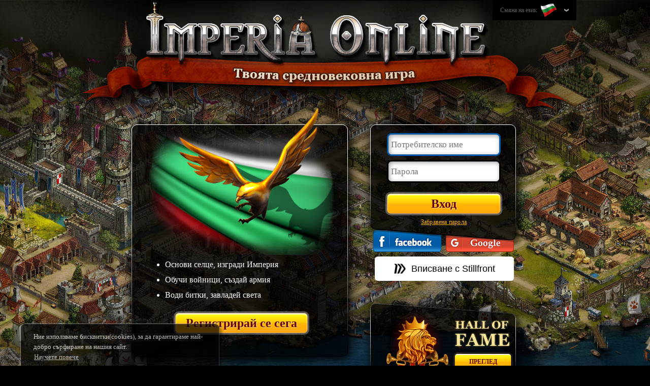

--- FILE ---
content_type: text/html; charset=utf-8
request_url: https://www148.imperiaonline.org/imperia/game_v6/game/frontpage.php?type=halloffame&hof=hofrealms&lang=bg&realm=227&era=40
body_size: 7132
content:
<!DOCTYPE html>
<html lang="bg">
    <head>
        <meta charset="utf-8" />
        <meta http-equiv="X-UA-Compatible" content="IE=edge,chrome=1" />
        <title>Империя Онлайн - Средновековна Мултиплейър Стратегическа Игра</title>
        <meta name="format-detection" content="telephone=no" />
        <meta name="viewport" content="width=device-width, initial-scale=1" />
        <meta name="viewport" content="width=device-width, initial-scale=1.0, minimum-scale=1.0, maximum-scale=1.0, user-scalable=no" />
        <meta name="SKYPE_TOOLBAR" content="SKYPE_TOOLBAR_PARSER_COMPATIBLE" />
        <meta name="Revisit-After" content="1 days" />
        <meta name="author" content="imperiaonline.org" />
        <meta name="generator" content="imperiaonline.org" />
        <meta name="robots" content="index,follow" />
        <meta name="keywords" content="онлайн, средновековие, безплатна стратегическа игра, крал, империя, покоряване, война, командване"/>
        <meta name="description" content="Присъедини се към милиони играчи онлайн в тази страхотна средновековна стратегическа игра! Бъди кралят на империята си! Дойде време за война!"/>
        <meta property="og:title" content="Империя Онлайн - Средновековна Мултиплейър Стратегическа Игра" />
        <meta property="og:description" content="Присъедини се към милиони играчи онлайн в тази страхотна средновековна стратегическа игра! Бъди кралят на империята си! Дойде време за война!" />
        <meta name="twitter:title" content="Империя Онлайн - Средновековна Мултиплейър Стратегическа Игра" />
        <meta name="twitter:description" content="Присъедини се към милиони играчи онлайн в тази страхотна средновековна стратегическа игра! Бъди кралят на империята си! Дойде време за война!" />

                <meta property="og:image" content="https://ihcdn3.ioimg.org/iov6live/front_page/meta/meta_logo.png" />
        <meta name="twitter:image" content="https://ihcdn3.ioimg.org/iov6live/front_page/meta/meta_logo.png" />
        <link rel="canonical" href="https://www.imperiaonline.org/bg" />
        <meta property="og:url" content="https://www.imperiaonline.org/bg" />

                <link rel="shortcut icon" href="https://ihcdn3.ioimg.org/iov6live/gui/favicon.png" type="image/png" />
        <link href="https://ihcdn3.ioimg.org/iov6live/styles/front_page.css?v=108469" rel="stylesheet" media="all" />

        <script>
             var AUTH_KEY = '87b2b9671606295520ff075bf07eccfe';
        </script>
        <script src="https://ihcdn3.ioimg.org/iov6live/js/production/home-d65668e06bad7b2fb4313d9637206a001a84016d.js?v=525" defer></script>                                <script >

        setTimeout("removeIsChecked()",0);
        function removeIsChecked() {
            if(window.jQuery) {
                setCookie('isChecked', '0', -2);
            } else {
                setTimeout("removeIsChecked()",100);
            }
        }
                setTimeout(function(){if (window.opener && window.opener !== window) { window.opener = null; }},0);
        

        </script>
        <!-- Google Tag Manager -->
        <script>(function(w,d,s,l,i){w[l]=w[l]||[];w[l].push({'gtm.start':
                    new Date().getTime(),event:'gtm.js'});var f=d.getElementsByTagName(s)[0],
                j=d.createElement(s),dl=l!='dataLayer'?'&l='+l:'';j.async=true;j.src=
                'https://www.googletagmanager.com/gtm.js?id='+i+dl;f.parentNode.insertBefore(j,f);
            })(window,document,'script','dataLayer','GTM-WTW2TN');</script>
        <!-- End Google Tag Manager -->
    </head>
    <body class="standard homepage  bg " >
            <div id="topbar">
            <div class="wraper">
                <div class="lang-wraper">
    <div class="lang-drop-down">
        <a id="lang-drop-down" href="#">
            Смяна на език            <span class="ui-ib fp-lang lang-bg"></span>
        </a>
        <div id="flags-holder" class="flags-holder clear">
            <ul>
                                    <li><a href="?type=halloffame&amp;hof=hofrealms&amp;realm=227&amp;era=40&amp;pname=&amp;lang=en" class="fp-lang lang-en " title="English"></a></li>
                                    <li><a href="?type=halloffame&amp;hof=hofrealms&amp;realm=227&amp;era=40&amp;pname=&amp;lang=bg" class="fp-lang lang-bg current" title="Български"></a></li>
                                    <li><a href="?type=halloffame&amp;hof=hofrealms&amp;realm=227&amp;era=40&amp;pname=&amp;lang=pt" class="fp-lang lang-pt " title="Português europeu"></a></li>
                                    <li><a href="?type=halloffame&amp;hof=hofrealms&amp;realm=227&amp;era=40&amp;pname=&amp;lang=br" class="fp-lang lang-br " title="Português do Brasil"></a></li>
                                    <li><a href="?type=halloffame&amp;hof=hofrealms&amp;realm=227&amp;era=40&amp;pname=&amp;lang=es" class="fp-lang lang-es " title="Español"></a></li>
                                    <li><a href="?type=halloffame&amp;hof=hofrealms&amp;realm=227&amp;era=40&amp;pname=&amp;lang=it" class="fp-lang lang-it " title="Italiano"></a></li>
                                    <li><a href="?type=halloffame&amp;hof=hofrealms&amp;realm=227&amp;era=40&amp;pname=&amp;lang=ro" class="fp-lang lang-ro " title="Română"></a></li>
                                    <li><a href="?type=halloffame&amp;hof=hofrealms&amp;realm=227&amp;era=40&amp;pname=&amp;lang=tr" class="fp-lang lang-tr " title="Türkçe"></a></li>
                                    <li><a href="?type=halloffame&amp;hof=hofrealms&amp;realm=227&amp;era=40&amp;pname=&amp;lang=rs" class="fp-lang lang-rs " title="Cрпски"></a></li>
                                    <li><a href="?type=halloffame&amp;hof=hofrealms&amp;realm=227&amp;era=40&amp;pname=&amp;lang=hr" class="fp-lang lang-hr " title="Hrvatski"></a></li>
                                    <li><a href="?type=halloffame&amp;hof=hofrealms&amp;realm=227&amp;era=40&amp;pname=&amp;lang=pl" class="fp-lang lang-pl " title="Polski"></a></li>
                                    <li><a href="?type=halloffame&amp;hof=hofrealms&amp;realm=227&amp;era=40&amp;pname=&amp;lang=de" class="fp-lang lang-de " title="Deutsch"></a></li>
                                    <li><a href="?type=halloffame&amp;hof=hofrealms&amp;realm=227&amp;era=40&amp;pname=&amp;lang=fr" class="fp-lang lang-fr " title="Français"></a></li>
                                    <li><a href="?type=halloffame&amp;hof=hofrealms&amp;realm=227&amp;era=40&amp;pname=&amp;lang=ae" class="fp-lang lang-ae " title="العربية"></a></li>
                                    <li><a href="?type=halloffame&amp;hof=hofrealms&amp;realm=227&amp;era=40&amp;pname=&amp;lang=fa2" class="fp-lang lang-fa2 " title="فارسی"></a></li>
                                    <li><a href="?type=halloffame&amp;hof=hofrealms&amp;realm=227&amp;era=40&amp;pname=&amp;lang=ru" class="fp-lang lang-ru " title="Русский"></a></li>
                                    <li><a href="?type=halloffame&amp;hof=hofrealms&amp;realm=227&amp;era=40&amp;pname=&amp;lang=ua" class="fp-lang lang-ua " title="Українська"></a></li>
                                    <li><a href="?type=halloffame&amp;hof=hofrealms&amp;realm=227&amp;era=40&amp;pname=&amp;lang=cz" class="fp-lang lang-cz " title="Čeština"></a></li>
                                    <li><a href="?type=halloffame&amp;hof=hofrealms&amp;realm=227&amp;era=40&amp;pname=&amp;lang=mk" class="fp-lang lang-mk " title="Македонски"></a></li>
                                    <li><a href="?type=halloffame&amp;hof=hofrealms&amp;realm=227&amp;era=40&amp;pname=&amp;lang=gr" class="fp-lang lang-gr " title="Ελληνικά"></a></li>
                                    <li><a href="?type=halloffame&amp;hof=hofrealms&amp;realm=227&amp;era=40&amp;pname=&amp;lang=cn" class="fp-lang lang-cn " title="中文"></a></li>
                                    <li><a href="?type=halloffame&amp;hof=hofrealms&amp;realm=227&amp;era=40&amp;pname=&amp;lang=hi" class="fp-lang lang-hi " title="Hindi"></a></li>
                                    <li><a href="?type=halloffame&amp;hof=hofrealms&amp;realm=227&amp;era=40&amp;pname=&amp;lang=sk" class="fp-lang lang-sk " title="Slovenčina"></a></li>
                                    <li><a href="?type=halloffame&amp;hof=hofrealms&amp;realm=227&amp;era=40&amp;pname=&amp;lang=al" class="fp-lang lang-al " title="Shqip"></a></li>
                                    <li><a href="?type=halloffame&amp;hof=hofrealms&amp;realm=227&amp;era=40&amp;pname=&amp;lang=il" class="fp-lang lang-il " title="עִבְרִית"></a></li>
                                    <li><a href="?type=halloffame&amp;hof=hofrealms&amp;realm=227&amp;era=40&amp;pname=&amp;lang=hu" class="fp-lang lang-hu " title="Magyar"></a></li>
                                    <li><a href="?type=halloffame&amp;hof=hofrealms&amp;realm=227&amp;era=40&amp;pname=&amp;lang=jp" class="fp-lang lang-jp " title="日本語"></a></li>
                                    <li><a href="?type=halloffame&amp;hof=hofrealms&amp;realm=227&amp;era=40&amp;pname=&amp;lang=nl" class="fp-lang lang-nl " title="Nederlands"></a></li>
                                    <li><a href="?type=halloffame&amp;hof=hofrealms&amp;realm=227&amp;era=40&amp;pname=&amp;lang=se" class="fp-lang lang-se " title="Svenska"></a></li>
                                    <li><a href="?type=halloffame&amp;hof=hofrealms&amp;realm=227&amp;era=40&amp;pname=&amp;lang=si" class="fp-lang lang-si " title="Slovenščina"></a></li>
                            </ul>
        </div>
    </div>
</div>
            </div>
        </div>

        <div id="header">
            <div class="wraper">
                <div class="wraper">
    <h1>
        <img src="https://ihcdn3.ioimg.org/iov6live/front_page/your_game/bg.png?v=342" alt="Твоята средновековна игра" title="Твоята средновековна игра" />
    </h1>
</div>            </div>
        </div>
<!--CONTENT TOP START-->
    <!--            <div class="promo-hall-of-fame-banner" onclick="window.open('https://fame.imperiaonline.org/', '_blank');">-->
<!--                <img src="--><!--gui/hall_of_fame/hof_banner_homepage.jpg" alt="" class="hall of fame banner" />-->
<!--                <div>--><!--</div>-->
<!--            </div>-->
            <!--CONTENT TOP END-->
        <div id="content">
            <div class="wraper clear">
                <div class="register-wraper fleft">
        <div class="flag-wraper clear">
    <img class="flag" src="https://ihcdn3.ioimg.org/iov6live/front_page/flags/bg.png?v=342" alt="" />
            <div class="eagle"></div>
                <ul>
            <li>Основи селце, изгради Империя</li>
            <li>Обучи войници, създай армия</li>
            <li>Води битки, завладей света</li>
        </ul>
    </div>                <div class="centered">
                <a class="big-yellow-button register-now ui-ib" href="javascript:void(0)" title="Регистрирай се сега">Регистрирай се сега</a>
            </div>
            </div>
<div class="login-wraper fleft">
            <form class="standart-form" action="" method="post" id="loginForm">
        <fieldset id="fieldset-user" class="fieldset-input">
            <input id="login-user" placeholder="Потребителско име" name="uname" maxlength="15" autofocus="autofocus" tabindex="1" />
            <div id="login-user-error" class="error left">Въведете потребителско име</div>
            <div id="login-user-error2" class="error left x2">Грешна информация!</div>
        </fieldset>
        <fieldset id="fieldset-pass" class="fieldset-input">
            <input id="login-pass" placeholder="Парола" name="password" type="password" maxlength="20" tabindex="2" />
            <div id="login-pass-error" class="error left">Въведете парола</div>
        </fieldset>
        <fieldset id="login-button-wrapper">
            <input class="big-yellow-button ui-ib" type="submit" name="image-submit" value="Вход" />
        </fieldset>
        <input type="hidden" id="login-logs" name="logs" value="">
    </form>
    <div class="centered lost-password">
        <a id="proceed-to-forgotten" href="javascript:void(0);" title="Забравена парола">Забравена парола</a>
    </div>
            <div class="centered fb-login-button social-login ui-ib">
            <a class="fb-link ui-ib" title="Вход с Facebook"
            href="javascript:void();"
                onclick="javascript:void window.open('https://www.imperiaonline.org/imperia/game_v6/game/facebook_popup.php?&buttonType=frontpage','fb_popup','width=700,height=600,toolbar=0,menubar=0,location=0,status=0,scrollbars=0,resizable=0,left=0,top=0');return false;">
            </a>
        </div>
                <div class="centered google-login-button social-login ui-ib">
            <a class="google-link ui-ib" title="Вход с Google"
            href="https://accounts.google.com/o/oauth2/auth?scope=https%3A%2F%2Fwww.googleapis.com%2Fauth%2Fuserinfo.profile+https%3A%2F%2Fwww.googleapis.com%2Fauth%2Fuserinfo.email+openid&redirect_uri=https%3A%2F%2Fwww.imperiaonline.org%2FconnectionWrapper.php&response_type=code&client_id=764003365333-oi1i47ve1jkqlpfbvv0kajenshuqco69.apps.googleusercontent.com&access_type=online&state=%7B%22callFile%22%3A%22social_login.php%22%2C%22params%22%3A%7B%22isGoogle%22%3A%221%22%2C%22lp%22%3A0%2C%22isChecked%22%3A0%7D%7D">
            </a>
        </div>
            <script type="text/javascript">
            loadStillLogin = function() {
                width = 500;
                height = 600;
                const left = (screen.width / 2) - (width / 2);
                const top = (screen.height / 2) - (height / 2);
                console.log(left);
                const popupWindow = window.open('https://auth.stillfront.com/oauth2/authorize?response_type=code&client_id=8ccda62b-7539-4eeb-8d3f-ed6dd0aa6ed4&redirect_uri=https%3A%2F%2Fwww.imperiaonline.org%2FconnectionWrapper.php&scope=openid+profile+user&state=eyJjYWxsRmlsZSI6InNvY2lhbF9sb2dpbi5waHAiLCJwYXJhbXMiOnsiaXNTdGlsbGZyb250IjoiMSIsImxwIjowLCJpc0NoZWNrZWQiOjB9LCJsb2MiOiJodHRwczpcL1wvd3d3LmltcGVyaWFvbmxpbmUub3JnXC9pbXBlcmlhXC9nYW1lX3Y2XC9nYW1lIn0&code_challenge=XqTmWF7-RmSdO9El7ZaKOLMH39BoTjwxShNqfWCdzhk&code_challenge_method=S256&title_id=41&session_id=2d3748e919550474b14214a863ada9a0&locale=en_US', 'still_popup', 'width=' + width + ',height=' + height + ',toolbar=0,menubar=0,location=0,status=0,scrollbars=0,resizable=0,left=' + left + ',top=' + top);
                if (popupWindow) {
                    popupWindow.focus();
                }
            }
        </script>
        
        <div class="centered stillfront-login-button">
			<a class="still-login-click-wrapper" href="javascript:void(loadStillLogin())">
				<img
					class="still-login-logo"
					src="https://ihcdn3.ioimg.org/iov6live/front_page/gui/logo_stillfront.png?v=342"
					alt=""
				/>
				<span class="google-link ui-ib">
					Вписване с Stillfront				</span>
			</a>
        </div>
        </div>


<div class="mobile-registration centered" style="display: none;">
    <a class="register-now ui-ib" href="javascript:void(0)" title="Регистрирай се сега">Регистрирай се сега</a>
    <br/>
    <a href="homepage.php?skip_mobile=1" title="Пълна версия">Пълна версия</a>
</div>
<div class="advertising-wraper fleft">
    <div id="slider">
        <div class="slide adv-hall" title="Зала на славата">
    <a href="https://fame.imperiaonline.org/" class="front-page-buttons frontpage-yellow-btn" target="_blank" title="Зала на славата">
        Преглед    </a>
</div>

<div class="slide adv-video">
    <a class="video-link fancybox.iframe"  href="https://www.youtube.com/embed/XElsBDUJveU?rel=0&amp;hl=en&amp;cc_lang_pref=en&amp;cc_load_policy=1">
        <img src="https://ihcdn3.ioimg.org/iov6live/front_page/gui/play.png?v=342" />
    </a>
</div>
<div class="slide adv-gallery">
    <a href="javascript:void(0);"><img src="https://ihcdn3.ioimg.org/iov6live/front_page/gui/zoom.png?v=342" /></a>
</div>
<a class="img-gallery ui-hide" href="https://ihcdn3.ioimg.org/iov6live/front_page/gallery/v2/io_scr_1.jpg?v=342" data-fancybox-group="gallery"></a>
<a class="img-gallery ui-hide" href="https://ihcdn3.ioimg.org/iov6live/front_page/gallery/v2/io_scr_2.jpg?v=342" data-fancybox-group="gallery"></a>
<a class="img-gallery ui-hide" href="https://ihcdn3.ioimg.org/iov6live/front_page/gallery/v2/io_scr_3.jpg?v=342" data-fancybox-group="gallery"></a>
<a class="img-gallery ui-hide" href="https://ihcdn3.ioimg.org/iov6live/front_page/gallery/v2/io_scr_4.jpg?v=342" data-fancybox-group="gallery"></a>
<a class="img-gallery ui-hide" href="https://ihcdn3.ioimg.org/iov6live/front_page/gallery/v2/io_scr_5.jpg?v=342" data-fancybox-group="gallery"></a>
<a class="img-gallery ui-hide" href="https://ihcdn3.ioimg.org/iov6live/front_page/gallery/v2/io_scr_6.jpg?v=342" data-fancybox-group="gallery"></a>
<a class="img-gallery ui-hide" href="https://ihcdn3.ioimg.org/iov6live/front_page/gallery/v2/io_scr_7.jpg?v=342" data-fancybox-group="gallery"></a>
<a class="img-gallery ui-hide" href="https://ihcdn3.ioimg.org/iov6live/front_page/gallery/v2/io_scr_8.jpg?v=342" data-fancybox-group="gallery"></a>
<a class="img-gallery ui-hide" href="https://ihcdn3.ioimg.org/iov6live/front_page/gallery/v2/io_scr_9.jpg?v=342" data-fancybox-group="gallery"></a>
<a class="img-gallery ui-hide" href="https://ihcdn3.ioimg.org/iov6live/front_page/gallery/v2/io_scr_10.jpg?v=342" data-fancybox-group="gallery"></a>
    </div>
</div>
                                            </div>
        </div>
                <div id="footer">
            <div class="wraper">
                <div id="cookies">
    Ние използваме бисквитки(cookies), за да гарантираме най-добро сърфиране на нашия сайт.<br />
    <a href="https://www148.imperiaonline.org/imperia/game_v6/game/frontpage.php?type=splashscreen&content=cookies&lang=bg" class="cookies-link" target="_blank">Научете повече</a>
    <a href="javascript:void(0);" class="cookies-button">Разбрах!</a>
</div><a class="ui-ib" href="http://forum.imperiaonline.org/bg/index.php" target="_blank">
    Форум</a>

<a href="javascript: homepage.makeCommonRequest({ content: 'about', lang: 'bg'});" title="За нас">
    За нас</a>
<a href="javascript: homepage.browserDialog({ link: 'http://www.imperiaonline.bg/bg/career/' , name: 'rules', width: 1015, height: 635, scroll: true, position: 'center', focus: true});" title="Работа">
    Работа</a>
<a href="javascript: homepage.makeCommonRequest({ content: 'pp', lang: 'bg'});" title="Политика на поверителност">
    Политика на поверителност</a>
<a href="javascript: homepage.makeCommonRequest({ content: 'toc', lang: 'bg'});" title="Правила за ползване">
    Правила за ползване</a>
<a class="logo-stillfront-wrapper" href="https://www.stillfront.com" target="_blank">
    <img
        class="logo-stillfront"
        src="https://ihcdn3.ioimg.org/iov6live/front_page/gui/logo_stillfront_white.png?v=342"
        alt=""
    />
</a>            </div>
        </div>

                <div id="system">
            <div id="flashContent"></div>
            <iframe src="./traxel.php?location=homepage&type=halloffame" alt="" title="" style="visibility:hidden;width:0;height:0;float:right" frameborder="0"></iframe>

<!-- Google Code for 2013 - Full Remarketing List -->
<!-- Remarketing tags may not be associated with personally identifiable information or placed on pages related to sensitive categories. For instructions on adding this tag and more information on the above requirements, read the setup guide: google.com/ads/remarketingsetup -->
<script type="text/javascript">
    /* <![CDATA[ */
    var google_conversion_id = 1068437046;
    var google_conversion_label = "ubJNCIaqowQQtpy8_QM";
    var google_custom_params = window.google_tag_params;
    var google_remarketing_only = true;
    /* ]]> */
</script>
<script type="text/javascript" src="//www.googleadservices.com/pagead/conversion.js">
</script>

<noscript>
    <div style="display:inline;">
        <img height="1" width="1" style="border-style:none;" alt="" src="//googleads.g.doubleclick.net/pagead/viewthroughconversion/1068437046/?value=0&amp;label=ubJNCIaqowQQtpy8_QM&amp;guid=ON&amp;script=0"/>
    </div>
</noscript>
<script>
  (function(i,s,o,g,r,a,m){i['GoogleAnalyticsObject']=r;i[r]=i[r]||function(){
  (i[r].q=i[r].q||[]).push(arguments)},i[r].l=1*new Date();a=s.createElement(o),
  m=s.getElementsByTagName(o)[0];a.async=1;a.src=g;m.parentNode.insertBefore(a,m)
  })(window,document,'script','//www.google-analytics.com/analytics.js','ga');

  ga('create', 'UA-34575708-1', 'imperiaonline.org');
  ga('require', 'displayfeatures');
  ga('send', 'pageview');

</script>

<script type="text/javascript">
	const currentMonth = new Date().getMonth() + 1; // getMonth() returns 0-11, so add 1 for 1-12

	// Define Halloween confetti method only if it's October
	if (currentMonth === 10) {
		function playConfettiAnimationHalloween() {
			const pumpkin = confetti.shapeFromPath({
				path: 'M449.4 142c-5 0-10 .3-15 1a183 183 0 0 0-66.9-19.1V87.5a17.5 17.5 0 1 0-35 0v36.4a183 183 0 0 0-67 19c-4.9-.6-9.9-1-14.8-1C170.3 142 105 219.6 105 315s65.3 173 145.7 173c5 0 10-.3 14.8-1a184.7 184.7 0 0 0 169 0c4.9.7 9.9 1 14.9 1 80.3 0 145.6-77.6 145.6-173s-65.3-173-145.7-173zm-220 138 27.4-40.4a11.6 11.6 0 0 1 16.4-2.7l54.7 40.3a11.3 11.3 0 0 1-7 20.3H239a11.3 11.3 0 0 1-9.6-17.5zM444 383.8l-43.7 17.5a17.7 17.7 0 0 1-13 0l-37.3-15-37.2 15a17.8 17.8 0 0 1-13 0L256 383.8a17.5 17.5 0 0 1 13-32.6l37.3 15 37.2-15c4.2-1.6 8.8-1.6 13 0l37.3 15 37.2-15a17.5 17.5 0 0 1 13 32.6zm17-86.3h-82a11.3 11.3 0 0 1-6.9-20.4l54.7-40.3a11.6 11.6 0 0 1 16.4 2.8l27.4 40.4a11.3 11.3 0 0 1-9.6 17.5z',
				matrix: [0.020491803278688523, 0, 0, 0.020491803278688523, -7.172131147540983, -5.9016393442622945]
			});
			if (typeof confetti === 'function') {
				confetti({
					scalar: 2.5,
					angle: 270, // Points downward (270 degrees)
					spread: 470,
					particleCount: 100,
					origin: {
						x: 0.5, // Center horizontally (0.5 = 50% from left)
						y: 0    // Top of the screen (0 = 0% from top)
					},
					gravity: 1, // Optional: controls fall speed (default is usually good)
					startVelocity: 30, // Optional: initial velocity of particles
					shapes: [pumpkin],
					colors: ['#ff9a00', '#ff7400', '#ff4d00']
				});
			}
		}
	}

	function playConfettiAnimation() {
		if (typeof confetti === 'function') {
			confetti({
				angle: 270, // Points downward (270 degrees)
				spread: 470,
				particleCount: 100,
				origin: {
					x: 0.5, // Center horizontally (0.5 = 50% from left)
					y: 0    // Top of the screen (0 = 0% from top)
				},
				gravity: 1, // Optional: controls fall speed (default is usually good)
				startVelocity: 30 // Optional: initial velocity of particles
			});
		}
	}

	// Wait 500ms to ensure jQuery is fully loaded before executing
	setTimeout(function() {
		// Execute when DOM is ready
		$(document).ready(function() {
			// Check if the birthday homepage element for 2025 exists on the page
			if ($('#bday-homepage-2025').length) {
				// Get current date information
				const currentYear = new Date().getFullYear();
				const currentMonth = new Date().getMonth() + 1; // getMonth() returns 0-11, so add 1 for 1-12

				// Play Halloween confetti only if it's October 2025
				if (currentYear === 2025 && currentMonth === 10) {
					// Play the Halloween-themed confetti animation for October 2025
					playConfettiAnimationHalloween();
				} else {
					// Play the regular confetti animation for other months
					playConfettiAnimation();
				}
			}
		});
	}, 500); // Delay to ensure JQuery is loaded
</script>
        </div>

        <div id="overlay"></div>
    <!-- Google Tag Manager (noscript) -->
    <noscript><iframe src="https://www.googletagmanager.com/ns.html?id=GTM-WTW2TN"
                      height="0" width="0" style="display:none;visibility:hidden"></iframe></noscript>
    <!-- End Google Tag Manager (noscript) -->
<!--    VK_VER353    -->
    </body>
</html>
